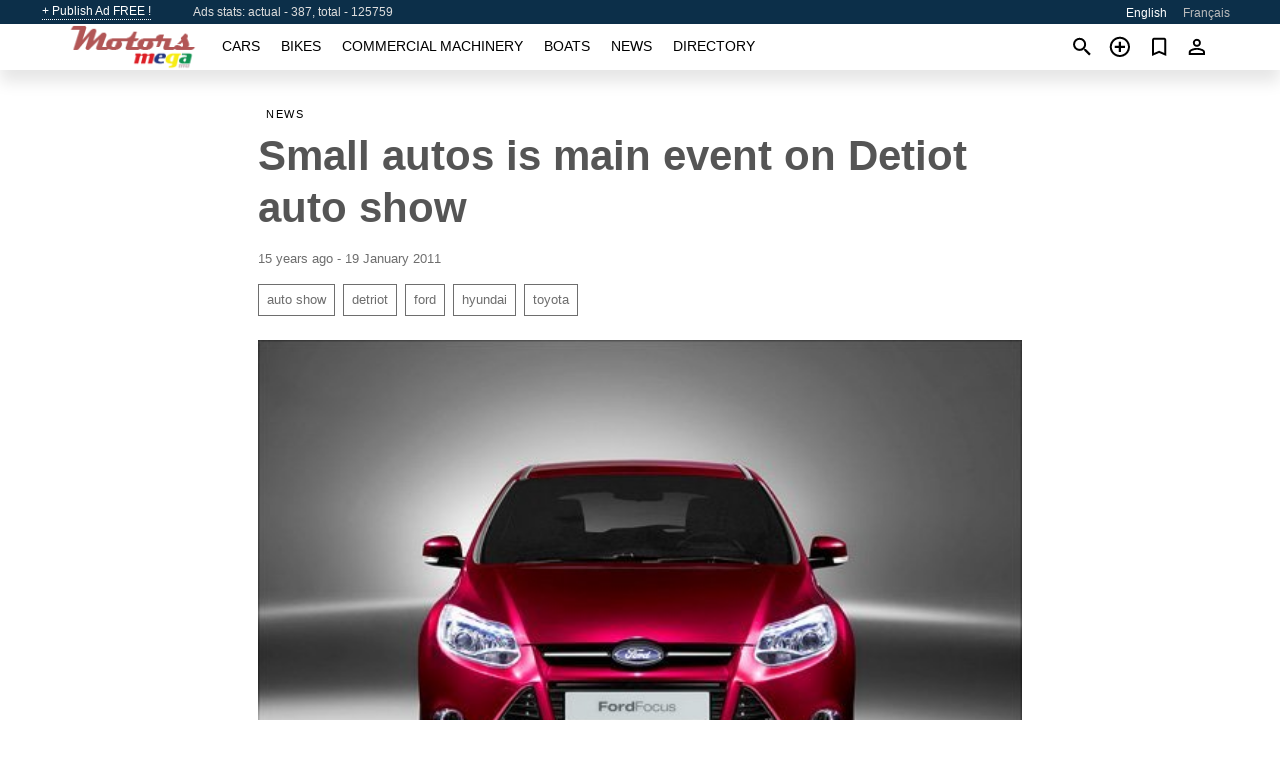

--- FILE ---
content_type: text/html; charset=utf-8
request_url: https://motors.mega.mu/news/small-autos-main-event-detiot-auto-show-20110119.html
body_size: 5852
content:
<!DOCTYPE html><html lang="en" xml:lang="en" dir="ltr"><head><link rel="preconnect" href="https://cdn1.mega.mu" crossorigin /><title>Small autos is main event on Detiot auto show (localized)</title><meta charset="utf-8"><meta http-equiv="X-UA-Compatible" content="IE=edge"><meta name="description" content="Get ready for a heavy battle in the small-car segment. Compacts and subcompacts grabbed the attention at the Detroit auto show." /><meta name="robots" content="index, follow"><meta name="viewport" content="width=device-width, initial-scale=1.0, minimum-scale=1.0, maximum-scale=5.0"><link rel="icon" href="https://cdn.mega.mu/a/favicon.png" type="image/png"><link rel="shortcut icon" href="https://cdn.mega.mu/a/favicon.png" type="image/png"><link rel="canonical" href="https://motors.mega.mu/news/small-autos-main-event-detiot-auto-show-20110119.html" /><link rel="manifest" href="/manifest.json"><link rel="alternate" hreflang="x-default" href="https://motors.mega.mu/news/small-autos-main-event-detiot-auto-show-20110119.html" /><link rel="alternate" hreflang="en" href="https://motors.mega.mu/news/small-autos-main-event-detiot-auto-show-20110119.html" /><link rel="alternate" hreflang="fr" href="https://motors.mega.mu/fr/news/small-autos-main-event-detiot-auto-show-20110119.html" /><script async src="https://www.googletagmanager.com/gtag/js?id=G-6HSPMKBEMN"></script><script type="text/javascript" src="https://cdn.mega.mu/a/pack/boot.bundle.js?6daace"></script><meta property="og:site_name" content="motors.mega.mu" /><meta property="og:type" content="article" /><meta property="og:title" content="Small autos is main event on Detiot auto show" /><meta property="og:description" content="Get ready for a heavy battle in the small-car segment. Compacts and subcompacts grabbed the attention at the Detroit auto show." /><meta property="og:image" content="https://cdn1.mega.mu/data/d4/13/ford-will-put-its-refreshed-ford-focus-up-against-the-recently-launched-chevrolet-cruze-hyundai-ela.jpg" /><meta property="og:image:width" content="520" /><meta property="og:image:height" content="347" /><meta property="og:url" content="https://motors.mega.mu/news/small-autos-main-event-detiot-auto-show-20110119.html" /><meta property="fb:app_id" content="169795559710330" /></head><body class=""><div class="nav-header"><a href="/sell/">+ Publish Ad FREE !</a><div class="stats">Ads stats: actual - 387, total - 125759</div><ul><li class="selected">English</li><li><a href="/fr/news/small-autos-main-event-detiot-auto-show-20110119.html" >Français</a></li></ul></div><nav class="navbar sticked"><div class="container"><div class="navbar-brand"><a class="navbar-item brand-text" href="/"><img src="https://cdn.mega.mu/a/images/logo.png" alt="motors.mega.mu - car sale Mauritius" src="https://cdn.mega.mu/a/img/logo.png"></a><div class="navbar-burger burger" data-target="navMenu"><span></span><span></span><span></span></div></div><div id="navMenu" class="navbar-menu"><div class="navbar-start"><div class="navbar-item"><a href="/auto/" class="auto ">Cars</a></div><div class="navbar-item"><a href="/bike/" class="bike ">Bikes</a></div><div class="navbar-item"><a href="/util/" class="util ">Commercial machinery</a></div><div class="navbar-item"><a href="/boat/" class="boat ">Boats</a></div><div class="navbar-item"><a href="/news/" class="mdl-navigation__link news active">News</a></div><div class="navbar-item"><a href="/company/" class="mdl-navigation__link dir ">Directory</a></div></div></div><div class="navbar-icons"><span onclick="searchFormOpen();"><i class="icon search"></i></span><span onclick="location.href='/sell/';"><i class="icon add TT"><span class="TTT-bottom">Sell Your Car</span></i></a></span><a href="/my/bookmarks/" aria-label="Сheck your bookmarked ads"><i class="icon txt bookmark" id="bkmks-form-cntr"></i><form action="/my/bookmarks/" id="bookmarks-form" style="display: none;" method="POST"><input type="hidden" name="bkmk" value="" /><input type="hidden" name="csrfmiddlewaretoken" value="hQs2FnbTeBTVrVGEC3OVXkzvxUCzp0ad8Dd1z63x9bn5wJeVJxMmWdf0jH2whBPA"></form></a><span class="ctxt-menu-prnt"><i class="icon person  ctxt-init" tabindex="-1"></i><nav class="ctxt-menu rb"><ul><li class="cntr txt separated">Welcome, Guest</li><li><a href="/accounts/#login" rel="nofollow"><i class="icon lock"></i> Log in</a></li><li><a href="/accounts/#signup" rel="nofollow"><i class="icon person-add"></i> Sign up</a></li></ul></nav></span></div></div></nav><div class="container container--main"><div class="columns is-multiline"><div class="column is-full"><div class="columns"><div class="column is-8 is-offset-2"><div class="news-list-header"><nav class="breadcrumb" aria-label="breadcrumbs"><ul><li><a href="/news/">News</a></li></ul></nav></div><div class="news-item"><h1>Small autos is main event on Detiot auto show</h1><div class="news-item--date"><span>15 years ago - 19 January 2011</span></div><div class="news-item--tags"><a href="/news/tagged/auto%20show/">auto show</a><a href="/news/tagged/detriot/">detriot</a><a href="/news/tagged/ford/">ford</a><a href="/news/tagged/hyundai/">hyundai</a><a href="/news/tagged/toyota/">toyota</a></div><div class="news-breaker"></div><figure class="phfrm with-caption" style="padding-top:66.7308%"><img src="https://cdn1.mega.mu/data/d4/13/ford-will-put-its-refreshed-ford-focus-up-against-the-recently-launched-chevrolet-cruze-hyundai-ela.jpg" alt="Ford will put its refreshed Ford Focus up against the recently launched Chevrolet Cruze, Hyundai Ela" ><figcaption>Ford will put its refreshed Ford Focus up against the recently launched Chevrolet Cruze, Hyundai Ela</figcaption></figure></div><div class="news-item--short">Get ready for a heavy battle in the small-car segment. Compacts and subcompacts grabbed the attention at the Detroit auto show.</div><div class="news-item--text"><p>&nbsp;</p><p>The wraps came off several Asian models, including a redesigned Honda Civic, a downsized Toyota Prius and a small sporty coupe from Hyundai called the Veloster. But this time those traditional small-car stalwarts face competition from the Detroit 3's most serious offerings in decades.</p><p>General Motors showed the subcompact Chevrolet Sonic, which will take on the Honda Fit, the recently launched Ford Fiesta and others.</p><p>Ford will put its refreshed Ford Focus up against the recently launched Chevrolet Cruze, Hyundai Elantra and others. Chrysler Group partner Fiat is rolling out its 500 minicar.</p><p>The US brands are putting down roots in a small-car segment that should grow faster than the broader market in coming years -- especially if gasoline prices continue marching higher. And small cars will help with fuel-economy standards that get steadily tougher through 2016.&nbsp;</p><p>The entries also highlight automakers' fresh view of small cars. These are no longer loss leaders that car companies tolerate so they can meet corporate average fuel economy standards, allowing them to sell higher-margin, gas-thirsty pickups and SUVs. High-end content on the latest small cars -- think elaborate infotainment systems and heated steering wheels -- are nudging prices and profits higher.&nbsp;</p><p>&ldquo;It's an area of the market that's just exploding,&rdquo; says Margaret Brooks, Chevrolet's small-car marketing director. &ldquo;The ones doing best in the segment are much more upscale than anything that was available just one or two years ago.&rdquo;&nbsp;</p><p>Luxury brands also are seeking growth in small cars. Upcoming debuts include the Lexus CT 200h hybrid hatchback and BMW AG's front-drive compact, code-named the UKL. Buick will try to undercut most premium compacts on price with its new Verano, which goes on sale late this year.</p><p>Some mainstream brands are hoping the added content on small cars will command higher prices. The 2011 Chevrolet Cruze, for example, is priced at $16995 8 percent higher than the 2010 Cobalt it replaces. It will go up against Hyundai's redesigned Elantra compact, which went on sale this month starting at $15625</p><p>Ford has no qualms about charging nearly $23,000 for a fully loaded 2011 Fiesta, which is smaller than the Focus. The Fiesta sedan, which went on sale in May, starts at $13,995.</p><p>Ford plans to be similarly aggressive with high-end 2012 Focus prices, Jim Farley, Ford's group vice president of global marketing, sales and service, said in an interview last year.</p><p>&ldquo;In the past, because of our uncompetitiveness in quality and fuel economy, we've been unfortunately discounted,&rdquo; Farley said. The 2012 Focus sedan will start at $16995 and the hatchback will start at $18790.&nbsp;</p><p>&ldquo;We intend to be deadly serious about competing for the small group of customers at the very high end of the segment by offering them features and series that they have never seen from Ford,&rdquo; Farley said.</p><p>Whether consumers will accept those higher prices remains a question. In more than six months of sales in 2010, Ford sold just 23273 Fiestas.</p><p>&nbsp;</p></div></div></div></div><div class="column is-full"><div class="column is-full is-header"><p>Related News</p></div><div class="columns is-multiline"><div class="column is-one-third"><bdi><a href="/news/comparing-top-10-sellers-china-europe-and-us-20110124.html" class="news-cell  lazy" data-bg="https://cdn1.mega.mu/data/4c/c3/top10.webp" style="background-image: linear-gradient(rgba(26, 26, 26, 0) 0%, rgba(26, 26, 26, 0.4) 50%)"><span class="head ">Comparing The Top 10 Sellers In The China, Europe And U.S</span><span class="date">24 January 2011</span></a></bdi></div><div class="column is-one-third"><bdi><a href="/news/wards-10-best-engines-2016-20151224.html" class="news-cell  lazy" data-bg="https://cdn1.mega.mu/data/d9/7c/2016-chevrolet-volt.webp" style="background-image: linear-gradient(rgba(26, 26, 26, 0) 0%, rgba(26, 26, 26, 0.4) 50%)"><span class="head ">Wards&#x27; 10 Best Engines For 2016</span><span class="date">24 December 2015</span></a></bdi></div><div class="column is-one-third"><bdi><a href="/news/list-20-cars-highest-resale-value-india-20161010.html" class="news-cell  lazy" data-bg="https://cdn1.mega.mu/data/c8/15/20-cars-with-highest-resale-value-in-India.webp" style="background-image: linear-gradient(rgba(26, 26, 26, 0) 0%, rgba(26, 26, 26, 0.4) 50%)"><span class="head ">List Of 20 Cars With Highest Resale Value In India</span><span class="date">10 October 2016</span></a></bdi></div><div class="column is-three-fifths"><bdi><a href="/news/whats-waiting-2011-20101219.html" class="news-cell  lazy" data-bg="https://cdn1.mega.mu/data/f6/80/2011_n.webp" style="background-image: linear-gradient(rgba(26, 26, 26, 0) 0%, rgba(26, 26, 26, 0.4) 50%)"><span class="head ">What’S Waiting For 2011?</span><span class="date">19 December 2010</span></a></bdi></div></div></div></div></div><p style="margin-top:0.5rem;border-top:12px solid #0057B7;text-align:center;border-bottom:12px solid #FFDD00;line-height:0px;text-transform:uppercase;color:#eee;font-weight:900;text-shadow:-1px -1px 0 rgb(0 0 0 / 50%),1px -1px 0 rgb(0 0 0 / 50%),-1px 1px 0 rgb(0 0 0 / 50%),1px 1px 0 rgb(0 0 0 / 50%);">&nbsp;</p><div class="footer"><div class="footer-links"><div class="links-set"><input id="_fls1" type="checkbox"><label for="_fls1">Cars</label><ul><li><a href="/auto/used/">Used Cars </a></li><li><a href="/sell/">Car Sale </a></li></ul></div><div class="links-set"><input id="_fls2" type="checkbox"><label for="_fls2">Bikes</label><ul><li><a href="/bike/used/">Used Bikes </a></li><li><a href="/sell/">Bike Sale </a></li></ul></div><div class="links-set"><input id="_fls3" type="checkbox"><label for="_fls3">Commercial machinery</label><ul><li><a href="/util/used/">Used Commercial Machinery </a></li><li><a href="/sell/">Commercial Machinery Sale </a></li></ul></div><div class="links-set"><input id="_fls4" type="checkbox"><label for="_fls4">Boats</label><ul><li><a href="/boat/used/">Used Boats </a></li><li><a href="/sell/">Boat Sale </a></li></ul></div><div class="links-set"><input id="_fls5" type="checkbox"><label for="_fls5">About Us</label><ul><li><a href="/about/us/" rel="nofollow">About Us</a></li><li><a href="/about/contacts/" rel="nofollow">Contacts</a></li><li><a href="/about/terms/" rel="nofollow">Terms Of Use</a></li></ul></div></div><div class="logo"><span><a href="https://business.mega.mu" title="Mauritius business news" class="logo-footer"><img class="logo-small" alt="Business - Mauritius business news" src="https://cdn.mega.mu/a/images/logo_biz.png"></a></span><span><a href="https://live.mega.mu/" title="Mauritius news headlines" class="logo-footer"><img class="logo-small" alt="Live news - Mauritius news headlines" src="https://cdn.mega.mu/a/images/logo_live.png"></a></span><br/><br/></div><p class="logo"><a href="/" title="mega.mu - Mauritius"><img alt="mega.mu - Mauritius" src="https://cdn.mega.mu/a/images/logo_small.png"></a><span>&copy;2010-2026 - mega.mu</span></p></div><div id="modalSearchParking" style="display: none;"><div class="ad-filter modal"><form action="/auto/search/" id="search_form"><p>Make and model</p><div class="ad-filter-set"><div class="mdl-selectfield mdl-js-selectfield "><select name="make" server-load="true" fld-data="make_value" src-name="modelcataloguefltrd" src-root="1" fld-next="model" class="mdl-selectfield__select" id="id_make"><option value="0">any</option></select><label class="mdl-selectfield__label" for="id_make"></label></div><input type="hidden" name="make_value" id="id_make_value"><div class="mdl-selectfield mdl-js-selectfield mdl-selectfield--floating-label"><select name="model" server-load="true" fld-data="model_value" src-name="modelcataloguefltrd" class="mdl-selectfield__select" id="id_model"><option value="0">any</option></select></div><input type="hidden" name="model_value" id="id_model_value"></div><p>Year</p><div class="ad-filter-set"><div class="mdl-selectfield mdl-js-selectfield "><select name="year_min" class="mdl-selectfield__select" id="id_year_min"><option value="" selected>min</option><option value="2026">2026</option><option value="2025">2025</option><option value="2024">2024</option><option value="2023">2023</option><option value="2022">2022</option><option value="2021">2021</option><option value="2020">2020</option><option value="2019">2019</option><option value="2018">2018</option><option value="2017">2017</option><option value="2016">2016</option><option value="2015">2015</option><option value="2014">2014</option><option value="2013">2013</option><option value="2012">2012</option><option value="2011">2011</option><option value="2010">2010</option><option value="2009">2009</option><option value="2008">2008</option><option value="2007">2007</option><option value="2006">2006</option><option value="2005">2005</option><option value="2004">2004</option><option value="2003">2003</option><option value="2002">2002</option><option value="2001">2001</option><option value="2000">2000</option><option value="1999">1999</option><option value="1998">1998</option><option value="1997">1997</option><option value="1996">1996</option><option value="1995">1995</option><option value="1994">1994</option><option value="1993">1993</option><option value="1992">1992</option><option value="1991">1991</option><option value="1990">1990</option><option value="1989">1989</option><option value="1988">1988</option><option value="1987">1987</option><option value="1986">1986</option><option value="1985">1985</option><option value="1984">1984</option><option value="1983">1983</option><option value="1982">1982</option><option value="1981">1981</option><option value="1980">1980</option><option value="1979">1979</option><option value="1978">1978</option><option value="1977">1977</option><option value="1976">1976</option><option value="1975">1975</option><option value="1974">1974</option><option value="1973">1973</option><option value="1972">1972</option><option value="1971">1971</option><option value="1970">1970</option></select><label class="mdl-selectfield__label" for="id_year_min"></label></div><div class="mdl-selectfield mdl-js-selectfield "><select name="year_max" class="mdl-selectfield__select" id="id_year_max"><option value="" selected>max</option><option value="2026">2026</option><option value="2025">2025</option><option value="2024">2024</option><option value="2023">2023</option><option value="2022">2022</option><option value="2021">2021</option><option value="2020">2020</option><option value="2019">2019</option><option value="2018">2018</option><option value="2017">2017</option><option value="2016">2016</option><option value="2015">2015</option><option value="2014">2014</option><option value="2013">2013</option><option value="2012">2012</option><option value="2011">2011</option><option value="2010">2010</option><option value="2009">2009</option><option value="2008">2008</option><option value="2007">2007</option><option value="2006">2006</option><option value="2005">2005</option><option value="2004">2004</option><option value="2003">2003</option><option value="2002">2002</option><option value="2001">2001</option><option value="2000">2000</option><option value="1999">1999</option><option value="1998">1998</option><option value="1997">1997</option><option value="1996">1996</option><option value="1995">1995</option><option value="1994">1994</option><option value="1993">1993</option><option value="1992">1992</option><option value="1991">1991</option><option value="1990">1990</option><option value="1989">1989</option><option value="1988">1988</option><option value="1987">1987</option><option value="1986">1986</option><option value="1985">1985</option><option value="1984">1984</option><option value="1983">1983</option><option value="1982">1982</option><option value="1981">1981</option><option value="1980">1980</option><option value="1979">1979</option><option value="1978">1978</option><option value="1977">1977</option><option value="1976">1976</option><option value="1975">1975</option><option value="1974">1974</option><option value="1973">1973</option><option value="1972">1972</option><option value="1971">1971</option><option value="1970">1970</option></select><label class="mdl-selectfield__label" for="id_year_max"></label></div></div><p>Price</p><div class="ad-filter-set"><div class="mdl-textfield mdl-js-textfield "><input type="number" name="price_min" class="mdl-textfield__input" pattern="[0-9]*(\.[0-9]+)?" id="id_price_min"><label class="mdl-textfield__label" for="id_price_min">min</label><span class="mdl-textfield__error">Input is not a number!</span></div><div class="mdl-textfield mdl-js-textfield "><input type="number" name="price_max" class="mdl-textfield__input" pattern="[0-9]*(\.[0-9]+)?" id="id_price_max"><label class="mdl-textfield__label" for="id_price_max">max</label><span class="mdl-textfield__error">Input is not a number!</span></div></div><p>Transmission</p><div class="mdl-selectfield mdl-js-selectfield "><select name="gearbox" class="mdl-selectfield__select" id="id_gearbox"><option value="" selected>any</option><option value="1">Manual</option><option value="2">Automatic</option></select><label class="mdl-selectfield__label" for="id_gearbox"></label></div><p>Location</p><div class="mdl-selectfield mdl-js-selectfield "><select name="location" class="mdl-selectfield__select" id="id_location"><option value="" selected>any</option><option value="1">Bel Ombre</option><option value="2">Curepipe</option><option value="3">Flacq - Belle Mare</option><option value="4">Flic en Flac</option><option value="5">Grand Baie</option><option value="6">Grand Gaube</option><option value="7">Mahébourg</option><option value="8">Mapou</option><option value="9">Moka</option><option value="10">Port Louis</option><option value="11">Quartier Militaire</option><option value="12">Rivière Noire - Black River</option><option value="13">Roches Noires - Riv du Rempart</option><option value="14">Rodrigues</option><option value="15">Rose Belle</option><option value="16">Rose Hill - Quatres Bornes</option><option value="17">Terre Rouge</option><option value="18">Trou aux Biches</option><option value="19">Trou d&#x27;Eau Douce - Bel Air</option><option value="20">Vacoas-Phoenix</option></select><label class="mdl-selectfield__label" for="id_location"></label></div><p><label class="checkbox"><input type="checkbox" name="withPhoto" > only with photo</label></p><p><label class="checkbox"><input type="checkbox" name="onlyActual" > only actual ads</label></p><div class="buttons"><button class="button is-dark" type="submit" form="search_form">Search</button><button class="button" type="button" onclick="closeModal(this)">Cancel</button></div></form></div></div><div id="fb-root"></div><script>(function(d, s, id) { var js, fjs = d.getElementsByTagName(s)[0]; if (d.getElementById(id)) return; js = d.createElement(s); js.id = id; js.src = "//connect.facebook.net/en_US/sdk.js#xfbml=1&version=v2.6&appId=";   fjs.parentNode.insertBefore(js, fjs);}(document, 'script', 'facebook-jssdk'));</script><script>window.dataLayer=window.dataLayer||[];function gtag(){dataLayer.push(arguments);}gtag('js', new Date());gtag('config', 'G-6HSPMKBEMN');</script></body></html>
